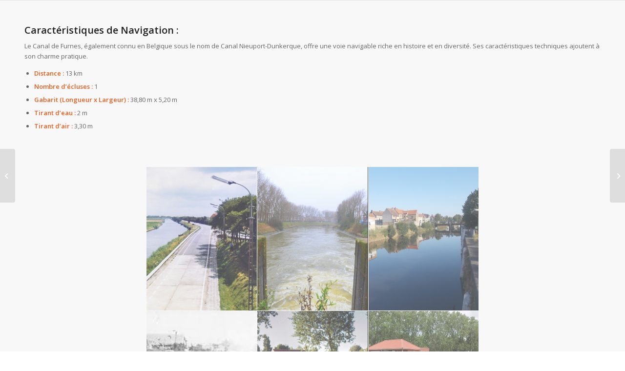

--- FILE ---
content_type: text/html; charset=UTF-8
request_url: http://riverwizz.blog/2024/01/02/canal-de-furnes-une-voie-navigable-entre-patrimoine-et-saveurs/
body_size: 14041
content:
<!DOCTYPE html>
<html lang="en-US" class="html_stretched responsive av-preloader-disabled av-default-lightbox  html_header_top html_logo_left html_main_nav_header html_menu_right html_custom html_header_sticky html_header_shrinking_disabled html_header_transparency html_mobile_menu_phone html_header_searchicon html_content_align_center html_header_unstick_top_disabled html_header_stretch_disabled html_av-overlay-side html_av-overlay-side-minimal html_33 html_av-submenu-noclone html_entry_id_4329 av-cookies-no-cookie-consent av-no-preview html_text_menu_active ">
<head>
<meta charset="UTF-8" />
<meta name="robots" content="index, follow" />


<!-- mobile setting -->
<meta name="viewport" content="width=device-width, initial-scale=1">

<!-- Scripts/CSS and wp_head hook -->
<title>Canal de Furnes : Une Voie Navigable Entre Patrimoine et Saveurs &#8211; Riverwizz blog</title>
<meta name='robots' content='max-image-preview:large' />
	<style>img:is([sizes="auto" i], [sizes^="auto," i]) { contain-intrinsic-size: 3000px 1500px }</style>
	<link rel="alternate" type="application/rss+xml" title="Riverwizz blog &raquo; Feed" href="http://riverwizz.blog/feed/" />
<link rel="alternate" type="application/rss+xml" title="Riverwizz blog &raquo; Comments Feed" href="http://riverwizz.blog/comments/feed/" />
<link rel="alternate" type="application/rss+xml" title="Riverwizz blog &raquo; Canal de Furnes : Une Voie Navigable Entre Patrimoine et Saveurs Comments Feed" href="http://riverwizz.blog/2024/01/02/canal-de-furnes-une-voie-navigable-entre-patrimoine-et-saveurs/feed/" />

<!-- google webfont font replacement -->

			<script type='text/javascript'>

				(function() {
					
					/*	check if webfonts are disabled by user setting via cookie - or user must opt in.	*/
					var html = document.getElementsByTagName('html')[0];
					var cookie_check = html.className.indexOf('av-cookies-needs-opt-in') >= 0 || html.className.indexOf('av-cookies-can-opt-out') >= 0;
					var allow_continue = true;
					var silent_accept_cookie = html.className.indexOf('av-cookies-user-silent-accept') >= 0;

					if( cookie_check && ! silent_accept_cookie )
					{
						if( ! document.cookie.match(/aviaCookieConsent/) || html.className.indexOf('av-cookies-session-refused') >= 0 )
						{
							allow_continue = false;
						}
						else
						{
							if( ! document.cookie.match(/aviaPrivacyRefuseCookiesHideBar/) )
							{
								allow_continue = false;
							}
							else if( ! document.cookie.match(/aviaPrivacyEssentialCookiesEnabled/) )
							{
								allow_continue = false;
							}
							else if( document.cookie.match(/aviaPrivacyGoogleWebfontsDisabled/) )
							{
								allow_continue = false;
							}
						}
					}
					
					if( allow_continue )
					{
						var f = document.createElement('link');
					
						f.type 	= 'text/css';
						f.rel 	= 'stylesheet';
						f.href 	= '//fonts.googleapis.com/css?family=Open+Sans:400,600';
						f.id 	= 'avia-google-webfont';

						document.getElementsByTagName('head')[0].appendChild(f);
					}
				})();
			
			</script>
			<script type="text/javascript">
/* <![CDATA[ */
window._wpemojiSettings = {"baseUrl":"https:\/\/s.w.org\/images\/core\/emoji\/16.0.1\/72x72\/","ext":".png","svgUrl":"https:\/\/s.w.org\/images\/core\/emoji\/16.0.1\/svg\/","svgExt":".svg","source":{"concatemoji":"http:\/\/riverwizz.blog\/wp-includes\/js\/wp-emoji-release.min.js?ver=6.8.3"}};
/*! This file is auto-generated */
!function(s,n){var o,i,e;function c(e){try{var t={supportTests:e,timestamp:(new Date).valueOf()};sessionStorage.setItem(o,JSON.stringify(t))}catch(e){}}function p(e,t,n){e.clearRect(0,0,e.canvas.width,e.canvas.height),e.fillText(t,0,0);var t=new Uint32Array(e.getImageData(0,0,e.canvas.width,e.canvas.height).data),a=(e.clearRect(0,0,e.canvas.width,e.canvas.height),e.fillText(n,0,0),new Uint32Array(e.getImageData(0,0,e.canvas.width,e.canvas.height).data));return t.every(function(e,t){return e===a[t]})}function u(e,t){e.clearRect(0,0,e.canvas.width,e.canvas.height),e.fillText(t,0,0);for(var n=e.getImageData(16,16,1,1),a=0;a<n.data.length;a++)if(0!==n.data[a])return!1;return!0}function f(e,t,n,a){switch(t){case"flag":return n(e,"\ud83c\udff3\ufe0f\u200d\u26a7\ufe0f","\ud83c\udff3\ufe0f\u200b\u26a7\ufe0f")?!1:!n(e,"\ud83c\udde8\ud83c\uddf6","\ud83c\udde8\u200b\ud83c\uddf6")&&!n(e,"\ud83c\udff4\udb40\udc67\udb40\udc62\udb40\udc65\udb40\udc6e\udb40\udc67\udb40\udc7f","\ud83c\udff4\u200b\udb40\udc67\u200b\udb40\udc62\u200b\udb40\udc65\u200b\udb40\udc6e\u200b\udb40\udc67\u200b\udb40\udc7f");case"emoji":return!a(e,"\ud83e\udedf")}return!1}function g(e,t,n,a){var r="undefined"!=typeof WorkerGlobalScope&&self instanceof WorkerGlobalScope?new OffscreenCanvas(300,150):s.createElement("canvas"),o=r.getContext("2d",{willReadFrequently:!0}),i=(o.textBaseline="top",o.font="600 32px Arial",{});return e.forEach(function(e){i[e]=t(o,e,n,a)}),i}function t(e){var t=s.createElement("script");t.src=e,t.defer=!0,s.head.appendChild(t)}"undefined"!=typeof Promise&&(o="wpEmojiSettingsSupports",i=["flag","emoji"],n.supports={everything:!0,everythingExceptFlag:!0},e=new Promise(function(e){s.addEventListener("DOMContentLoaded",e,{once:!0})}),new Promise(function(t){var n=function(){try{var e=JSON.parse(sessionStorage.getItem(o));if("object"==typeof e&&"number"==typeof e.timestamp&&(new Date).valueOf()<e.timestamp+604800&&"object"==typeof e.supportTests)return e.supportTests}catch(e){}return null}();if(!n){if("undefined"!=typeof Worker&&"undefined"!=typeof OffscreenCanvas&&"undefined"!=typeof URL&&URL.createObjectURL&&"undefined"!=typeof Blob)try{var e="postMessage("+g.toString()+"("+[JSON.stringify(i),f.toString(),p.toString(),u.toString()].join(",")+"));",a=new Blob([e],{type:"text/javascript"}),r=new Worker(URL.createObjectURL(a),{name:"wpTestEmojiSupports"});return void(r.onmessage=function(e){c(n=e.data),r.terminate(),t(n)})}catch(e){}c(n=g(i,f,p,u))}t(n)}).then(function(e){for(var t in e)n.supports[t]=e[t],n.supports.everything=n.supports.everything&&n.supports[t],"flag"!==t&&(n.supports.everythingExceptFlag=n.supports.everythingExceptFlag&&n.supports[t]);n.supports.everythingExceptFlag=n.supports.everythingExceptFlag&&!n.supports.flag,n.DOMReady=!1,n.readyCallback=function(){n.DOMReady=!0}}).then(function(){return e}).then(function(){var e;n.supports.everything||(n.readyCallback(),(e=n.source||{}).concatemoji?t(e.concatemoji):e.wpemoji&&e.twemoji&&(t(e.twemoji),t(e.wpemoji)))}))}((window,document),window._wpemojiSettings);
/* ]]> */
</script>
<link rel='stylesheet' id='purethemes-shortcodes-css' href='http://riverwizz.blog/wp-content/plugins/purethemes-shortcodes/css/shortcodes.css?ver=6.8.3' type='text/css' media='all' />
<link rel='stylesheet' id='wfsi-socialicons-css' href='http://riverwizz.blog/wp-content/plugins/web-font-social-icons/css/icons.css?ver=6.8.3' type='text/css' media='all' />
<style id='wfsi-socialicons-inline-css' type='text/css'>

                    a.ptwsi-social-icon,
                    a.ptwsi-social-icon:visited,
                    .ptwsi_social-icons li a:visited,
                    .ptwsi_social-icons li a {
                            color: #A0A0A0;
                            background:  #F2F2F2;
                    }
</style>
<style id='wp-emoji-styles-inline-css' type='text/css'>

	img.wp-smiley, img.emoji {
		display: inline !important;
		border: none !important;
		box-shadow: none !important;
		height: 1em !important;
		width: 1em !important;
		margin: 0 0.07em !important;
		vertical-align: -0.1em !important;
		background: none !important;
		padding: 0 !important;
	}
</style>
<link rel='stylesheet' id='wp-block-library-css' href='http://riverwizz.blog/wp-includes/css/dist/block-library/style.min.css?ver=6.8.3' type='text/css' media='all' />
<style id='classic-theme-styles-inline-css' type='text/css'>
/*! This file is auto-generated */
.wp-block-button__link{color:#fff;background-color:#32373c;border-radius:9999px;box-shadow:none;text-decoration:none;padding:calc(.667em + 2px) calc(1.333em + 2px);font-size:1.125em}.wp-block-file__button{background:#32373c;color:#fff;text-decoration:none}
</style>
<link rel='stylesheet' id='wp-post-series-css' href='http://riverwizz.blog/wp-content/plugins/wp-post-series/build/post-series.css?ver=1619434168' type='text/css' media='all' />
<style id='global-styles-inline-css' type='text/css'>
:root{--wp--preset--aspect-ratio--square: 1;--wp--preset--aspect-ratio--4-3: 4/3;--wp--preset--aspect-ratio--3-4: 3/4;--wp--preset--aspect-ratio--3-2: 3/2;--wp--preset--aspect-ratio--2-3: 2/3;--wp--preset--aspect-ratio--16-9: 16/9;--wp--preset--aspect-ratio--9-16: 9/16;--wp--preset--color--black: #000000;--wp--preset--color--cyan-bluish-gray: #abb8c3;--wp--preset--color--white: #ffffff;--wp--preset--color--pale-pink: #f78da7;--wp--preset--color--vivid-red: #cf2e2e;--wp--preset--color--luminous-vivid-orange: #ff6900;--wp--preset--color--luminous-vivid-amber: #fcb900;--wp--preset--color--light-green-cyan: #7bdcb5;--wp--preset--color--vivid-green-cyan: #00d084;--wp--preset--color--pale-cyan-blue: #8ed1fc;--wp--preset--color--vivid-cyan-blue: #0693e3;--wp--preset--color--vivid-purple: #9b51e0;--wp--preset--gradient--vivid-cyan-blue-to-vivid-purple: linear-gradient(135deg,rgba(6,147,227,1) 0%,rgb(155,81,224) 100%);--wp--preset--gradient--light-green-cyan-to-vivid-green-cyan: linear-gradient(135deg,rgb(122,220,180) 0%,rgb(0,208,130) 100%);--wp--preset--gradient--luminous-vivid-amber-to-luminous-vivid-orange: linear-gradient(135deg,rgba(252,185,0,1) 0%,rgba(255,105,0,1) 100%);--wp--preset--gradient--luminous-vivid-orange-to-vivid-red: linear-gradient(135deg,rgba(255,105,0,1) 0%,rgb(207,46,46) 100%);--wp--preset--gradient--very-light-gray-to-cyan-bluish-gray: linear-gradient(135deg,rgb(238,238,238) 0%,rgb(169,184,195) 100%);--wp--preset--gradient--cool-to-warm-spectrum: linear-gradient(135deg,rgb(74,234,220) 0%,rgb(151,120,209) 20%,rgb(207,42,186) 40%,rgb(238,44,130) 60%,rgb(251,105,98) 80%,rgb(254,248,76) 100%);--wp--preset--gradient--blush-light-purple: linear-gradient(135deg,rgb(255,206,236) 0%,rgb(152,150,240) 100%);--wp--preset--gradient--blush-bordeaux: linear-gradient(135deg,rgb(254,205,165) 0%,rgb(254,45,45) 50%,rgb(107,0,62) 100%);--wp--preset--gradient--luminous-dusk: linear-gradient(135deg,rgb(255,203,112) 0%,rgb(199,81,192) 50%,rgb(65,88,208) 100%);--wp--preset--gradient--pale-ocean: linear-gradient(135deg,rgb(255,245,203) 0%,rgb(182,227,212) 50%,rgb(51,167,181) 100%);--wp--preset--gradient--electric-grass: linear-gradient(135deg,rgb(202,248,128) 0%,rgb(113,206,126) 100%);--wp--preset--gradient--midnight: linear-gradient(135deg,rgb(2,3,129) 0%,rgb(40,116,252) 100%);--wp--preset--font-size--small: 13px;--wp--preset--font-size--medium: 20px;--wp--preset--font-size--large: 36px;--wp--preset--font-size--x-large: 42px;--wp--preset--spacing--20: 0.44rem;--wp--preset--spacing--30: 0.67rem;--wp--preset--spacing--40: 1rem;--wp--preset--spacing--50: 1.5rem;--wp--preset--spacing--60: 2.25rem;--wp--preset--spacing--70: 3.38rem;--wp--preset--spacing--80: 5.06rem;--wp--preset--shadow--natural: 6px 6px 9px rgba(0, 0, 0, 0.2);--wp--preset--shadow--deep: 12px 12px 50px rgba(0, 0, 0, 0.4);--wp--preset--shadow--sharp: 6px 6px 0px rgba(0, 0, 0, 0.2);--wp--preset--shadow--outlined: 6px 6px 0px -3px rgba(255, 255, 255, 1), 6px 6px rgba(0, 0, 0, 1);--wp--preset--shadow--crisp: 6px 6px 0px rgba(0, 0, 0, 1);}:where(.is-layout-flex){gap: 0.5em;}:where(.is-layout-grid){gap: 0.5em;}body .is-layout-flex{display: flex;}.is-layout-flex{flex-wrap: wrap;align-items: center;}.is-layout-flex > :is(*, div){margin: 0;}body .is-layout-grid{display: grid;}.is-layout-grid > :is(*, div){margin: 0;}:where(.wp-block-columns.is-layout-flex){gap: 2em;}:where(.wp-block-columns.is-layout-grid){gap: 2em;}:where(.wp-block-post-template.is-layout-flex){gap: 1.25em;}:where(.wp-block-post-template.is-layout-grid){gap: 1.25em;}.has-black-color{color: var(--wp--preset--color--black) !important;}.has-cyan-bluish-gray-color{color: var(--wp--preset--color--cyan-bluish-gray) !important;}.has-white-color{color: var(--wp--preset--color--white) !important;}.has-pale-pink-color{color: var(--wp--preset--color--pale-pink) !important;}.has-vivid-red-color{color: var(--wp--preset--color--vivid-red) !important;}.has-luminous-vivid-orange-color{color: var(--wp--preset--color--luminous-vivid-orange) !important;}.has-luminous-vivid-amber-color{color: var(--wp--preset--color--luminous-vivid-amber) !important;}.has-light-green-cyan-color{color: var(--wp--preset--color--light-green-cyan) !important;}.has-vivid-green-cyan-color{color: var(--wp--preset--color--vivid-green-cyan) !important;}.has-pale-cyan-blue-color{color: var(--wp--preset--color--pale-cyan-blue) !important;}.has-vivid-cyan-blue-color{color: var(--wp--preset--color--vivid-cyan-blue) !important;}.has-vivid-purple-color{color: var(--wp--preset--color--vivid-purple) !important;}.has-black-background-color{background-color: var(--wp--preset--color--black) !important;}.has-cyan-bluish-gray-background-color{background-color: var(--wp--preset--color--cyan-bluish-gray) !important;}.has-white-background-color{background-color: var(--wp--preset--color--white) !important;}.has-pale-pink-background-color{background-color: var(--wp--preset--color--pale-pink) !important;}.has-vivid-red-background-color{background-color: var(--wp--preset--color--vivid-red) !important;}.has-luminous-vivid-orange-background-color{background-color: var(--wp--preset--color--luminous-vivid-orange) !important;}.has-luminous-vivid-amber-background-color{background-color: var(--wp--preset--color--luminous-vivid-amber) !important;}.has-light-green-cyan-background-color{background-color: var(--wp--preset--color--light-green-cyan) !important;}.has-vivid-green-cyan-background-color{background-color: var(--wp--preset--color--vivid-green-cyan) !important;}.has-pale-cyan-blue-background-color{background-color: var(--wp--preset--color--pale-cyan-blue) !important;}.has-vivid-cyan-blue-background-color{background-color: var(--wp--preset--color--vivid-cyan-blue) !important;}.has-vivid-purple-background-color{background-color: var(--wp--preset--color--vivid-purple) !important;}.has-black-border-color{border-color: var(--wp--preset--color--black) !important;}.has-cyan-bluish-gray-border-color{border-color: var(--wp--preset--color--cyan-bluish-gray) !important;}.has-white-border-color{border-color: var(--wp--preset--color--white) !important;}.has-pale-pink-border-color{border-color: var(--wp--preset--color--pale-pink) !important;}.has-vivid-red-border-color{border-color: var(--wp--preset--color--vivid-red) !important;}.has-luminous-vivid-orange-border-color{border-color: var(--wp--preset--color--luminous-vivid-orange) !important;}.has-luminous-vivid-amber-border-color{border-color: var(--wp--preset--color--luminous-vivid-amber) !important;}.has-light-green-cyan-border-color{border-color: var(--wp--preset--color--light-green-cyan) !important;}.has-vivid-green-cyan-border-color{border-color: var(--wp--preset--color--vivid-green-cyan) !important;}.has-pale-cyan-blue-border-color{border-color: var(--wp--preset--color--pale-cyan-blue) !important;}.has-vivid-cyan-blue-border-color{border-color: var(--wp--preset--color--vivid-cyan-blue) !important;}.has-vivid-purple-border-color{border-color: var(--wp--preset--color--vivid-purple) !important;}.has-vivid-cyan-blue-to-vivid-purple-gradient-background{background: var(--wp--preset--gradient--vivid-cyan-blue-to-vivid-purple) !important;}.has-light-green-cyan-to-vivid-green-cyan-gradient-background{background: var(--wp--preset--gradient--light-green-cyan-to-vivid-green-cyan) !important;}.has-luminous-vivid-amber-to-luminous-vivid-orange-gradient-background{background: var(--wp--preset--gradient--luminous-vivid-amber-to-luminous-vivid-orange) !important;}.has-luminous-vivid-orange-to-vivid-red-gradient-background{background: var(--wp--preset--gradient--luminous-vivid-orange-to-vivid-red) !important;}.has-very-light-gray-to-cyan-bluish-gray-gradient-background{background: var(--wp--preset--gradient--very-light-gray-to-cyan-bluish-gray) !important;}.has-cool-to-warm-spectrum-gradient-background{background: var(--wp--preset--gradient--cool-to-warm-spectrum) !important;}.has-blush-light-purple-gradient-background{background: var(--wp--preset--gradient--blush-light-purple) !important;}.has-blush-bordeaux-gradient-background{background: var(--wp--preset--gradient--blush-bordeaux) !important;}.has-luminous-dusk-gradient-background{background: var(--wp--preset--gradient--luminous-dusk) !important;}.has-pale-ocean-gradient-background{background: var(--wp--preset--gradient--pale-ocean) !important;}.has-electric-grass-gradient-background{background: var(--wp--preset--gradient--electric-grass) !important;}.has-midnight-gradient-background{background: var(--wp--preset--gradient--midnight) !important;}.has-small-font-size{font-size: var(--wp--preset--font-size--small) !important;}.has-medium-font-size{font-size: var(--wp--preset--font-size--medium) !important;}.has-large-font-size{font-size: var(--wp--preset--font-size--large) !important;}.has-x-large-font-size{font-size: var(--wp--preset--font-size--x-large) !important;}
:where(.wp-block-post-template.is-layout-flex){gap: 1.25em;}:where(.wp-block-post-template.is-layout-grid){gap: 1.25em;}
:where(.wp-block-columns.is-layout-flex){gap: 2em;}:where(.wp-block-columns.is-layout-grid){gap: 2em;}
:root :where(.wp-block-pullquote){font-size: 1.5em;line-height: 1.6;}
</style>
<link rel='stylesheet' id='contact-form-7-css' href='http://riverwizz.blog/wp-content/plugins/contact-form-7/includes/css/styles.css?ver=5.5.3' type='text/css' media='all' />
<link rel='stylesheet' id='font-awesome-css' href='http://riverwizz.blog/wp-content/plugins/silicon-counters/framework/assets/font-awesome/css/font-awesome.min.css?ver=1.0' type='text/css' media='all' />
<link rel='stylesheet' id='travellerpress-plugin-styles-css' href='http://riverwizz.blog/wp-content/plugins/travellerpress/public/assets/css/public.css?ver=1.0.0' type='text/css' media='all' />
<style id='travellerpress-plugin-styles-inline-css' type='text/css'>

               .custom_map, body #map-container #map_elements, body #map-container #map { height: 500px; }
</style>
<link rel='stylesheet' id='mediaelement-css' href='http://riverwizz.blog/wp-includes/js/mediaelement/mediaelementplayer-legacy.min.css?ver=4.2.17' type='text/css' media='all' />
<link rel='stylesheet' id='wp-mediaelement-css' href='http://riverwizz.blog/wp-includes/js/mediaelement/wp-mediaelement.min.css?ver=6.8.3' type='text/css' media='all' />
<link rel='stylesheet' id='wp-pagenavi-css' href='http://riverwizz.blog/wp-content/plugins/wp-pagenavi/pagenavi-css.css?ver=2.70' type='text/css' media='all' />
<link rel='stylesheet' id='avia-merged-styles-css' href='http://riverwizz.blog/wp-content/uploads/dynamic_avia/avia-merged-styles-fca6007406c06f1839ab50b658c555ee---647f4adc9f949.css' type='text/css' media='all' />
<script type="text/javascript" src="http://riverwizz.blog/wp-includes/js/jquery/jquery.min.js?ver=3.7.1" id="jquery-core-js"></script>
<script type="text/javascript" src="http://riverwizz.blog/wp-includes/js/jquery/jquery-migrate.min.js?ver=3.4.1" id="jquery-migrate-js"></script>
<script type="text/javascript" id="travellerpress-plugin-script-js-extra">
/* <![CDATA[ */
var travellerpress_general_settings = {"scale":"1.1","group_text":"Post Series:","infobox_width":"300","wpv_url":"http:\/\/riverwizz.blog\/wp-content\/plugins\/travellerpress\/public\/assets","clusters_status":"","max_cluster_zoom":"19","min_cluster_size":"2"};
/* ]]> */
</script>
<script type="text/javascript" src="http://riverwizz.blog/wp-content/plugins/travellerpress/public/assets/js/public.js?ver=1.0.0" id="travellerpress-plugin-script-js"></script>
<link rel="https://api.w.org/" href="http://riverwizz.blog/wp-json/" /><link rel="alternate" title="JSON" type="application/json" href="http://riverwizz.blog/wp-json/wp/v2/posts/4329" /><link rel="EditURI" type="application/rsd+xml" title="RSD" href="http://riverwizz.blog/xmlrpc.php?rsd" />
<meta name="generator" content="WordPress 6.8.3" />
<link rel="canonical" href="http://riverwizz.blog/2024/01/02/canal-de-furnes-une-voie-navigable-entre-patrimoine-et-saveurs/" />
<link rel='shortlink' href='http://riverwizz.blog/?p=4329' />
<link rel="alternate" title="oEmbed (JSON)" type="application/json+oembed" href="http://riverwizz.blog/wp-json/oembed/1.0/embed?url=http%3A%2F%2Friverwizz.blog%2F2024%2F01%2F02%2Fcanal-de-furnes-une-voie-navigable-entre-patrimoine-et-saveurs%2F" />
<link rel="alternate" title="oEmbed (XML)" type="text/xml+oembed" href="http://riverwizz.blog/wp-json/oembed/1.0/embed?url=http%3A%2F%2Friverwizz.blog%2F2024%2F01%2F02%2Fcanal-de-furnes-une-voie-navigable-entre-patrimoine-et-saveurs%2F&#038;format=xml" />
<link rel="profile" href="http://gmpg.org/xfn/11" />
<link rel="alternate" type="application/rss+xml" title="Riverwizz blog RSS2 Feed" href="http://riverwizz.blog/feed/" />
<link rel="pingback" href="http://riverwizz.blog/xmlrpc.php" />

<style type='text/css' media='screen'>
 #top #header_main > .container, #top #header_main > .container .main_menu  .av-main-nav > li > a, #top #header_main #menu-item-shop .cart_dropdown_link{ height:45px; line-height: 45px; }
 .html_top_nav_header .av-logo-container{ height:45px;  }
 .html_header_top.html_header_sticky #top #wrap_all #main{ padding-top:45px; } 
</style>
<!--[if lt IE 9]><script src="http://riverwizz.blog/wp-content/themes/enfold/js/html5shiv.js"></script><![endif]-->
<link rel="icon" href="http://riverwizz.blog/wp-content/uploads/2021/04/logo-riverWIZZ-appli-100x100-1.png" type="image/png">

<!-- To speed up the rendering and to display the site as fast as possible to the user we include some styles and scripts for above the fold content inline -->
<script type="text/javascript">'use strict';var avia_is_mobile=!1;if(/Android|webOS|iPhone|iPad|iPod|BlackBerry|IEMobile|Opera Mini/i.test(navigator.userAgent)&&'ontouchstart' in document.documentElement){avia_is_mobile=!0;document.documentElement.className+=' avia_mobile '}
else{document.documentElement.className+=' avia_desktop '};document.documentElement.className+=' js_active ';(function(){var e=['-webkit-','-moz-','-ms-',''],n='';for(var t in e){if(e[t]+'transform' in document.documentElement.style){document.documentElement.className+=' avia_transform ';n=e[t]+'transform'};if(e[t]+'perspective' in document.documentElement.style)document.documentElement.className+=' avia_transform3d '};if(typeof document.getElementsByClassName=='function'&&typeof document.documentElement.getBoundingClientRect=='function'&&avia_is_mobile==!1){if(n&&window.innerHeight>0){setTimeout(function(){var e=0,o={},a=0,t=document.getElementsByClassName('av-parallax'),i=window.pageYOffset||document.documentElement.scrollTop;for(e=0;e<t.length;e++){t[e].style.top='0px';o=t[e].getBoundingClientRect();a=Math.ceil((window.innerHeight+i-o.top)*0.3);t[e].style[n]='translate(0px, '+a+'px)';t[e].style.top='auto';t[e].className+=' enabled-parallax '}},50)}}})();</script><link rel="icon" href="http://riverwizz.blog/wp-content/uploads/2021/04/cropped-picto-50x50-1-1-32x32.png" sizes="32x32" />
<link rel="icon" href="http://riverwizz.blog/wp-content/uploads/2021/04/cropped-picto-50x50-1-1-192x192.png" sizes="192x192" />
<link rel="apple-touch-icon" href="http://riverwizz.blog/wp-content/uploads/2021/04/cropped-picto-50x50-1-1-180x180.png" />
<meta name="msapplication-TileImage" content="http://riverwizz.blog/wp-content/uploads/2021/04/cropped-picto-50x50-1-1-270x270.png" />
<style type='text/css'>
@font-face {font-family: 'entypo-fontello'; font-weight: normal; font-style: normal; font-display: auto;
src: url('http://riverwizz.blog/wp-content/themes/enfold/config-templatebuilder/avia-template-builder/assets/fonts/entypo-fontello.woff2') format('woff2'),
url('http://riverwizz.blog/wp-content/themes/enfold/config-templatebuilder/avia-template-builder/assets/fonts/entypo-fontello.woff') format('woff'),
url('http://riverwizz.blog/wp-content/themes/enfold/config-templatebuilder/avia-template-builder/assets/fonts/entypo-fontello.ttf') format('truetype'), 
url('http://riverwizz.blog/wp-content/themes/enfold/config-templatebuilder/avia-template-builder/assets/fonts/entypo-fontello.svg#entypo-fontello') format('svg'),
url('http://riverwizz.blog/wp-content/themes/enfold/config-templatebuilder/avia-template-builder/assets/fonts/entypo-fontello.eot'),
url('http://riverwizz.blog/wp-content/themes/enfold/config-templatebuilder/avia-template-builder/assets/fonts/entypo-fontello.eot?#iefix') format('embedded-opentype');
} #top .avia-font-entypo-fontello, body .avia-font-entypo-fontello, html body [data-av_iconfont='entypo-fontello']:before{ font-family: 'entypo-fontello'; }
</style>

<!--
Debugging Info for Theme support: 

Theme: Enfold
Version: 4.8.2
Installed: enfold
AviaFramework Version: 5.0
AviaBuilder Version: 4.8
aviaElementManager Version: 1.0.1
ML:512-PU:55-PLA:11
WP:6.8.3
Compress: CSS:all theme files - JS:all theme files
Updates: disabled
PLAu:11
-->
    <style>
    .toolbar {
        width: 25%;
        transition:all 0.5s;
        border-radius: 80px;
        overflow: hidden;
        box-shadow: 0 0 5px #333;
        margin: 0 0 5px 5px;
        opacity: 0;
    }
    </style>

    <script>
    jQuery(function() {
        if (document.referrer != "") {
            jQuery(".toolbar").css('opacity', '1');
        } else {
            jQuery(".toolbar").css('display', 'none');
        }
    });
    </script>


</head>




<body id="top" class="wp-singular post-template-default single single-post postid-4329 single-format-standard wp-theme-enfold  rtl_columns stretched open_sans no_sidebar_border avia-responsive-images-support">

	
	<div id='wrap_all'>

			
	<div id='main' class='all_colors' data-scroll-offset='45'>

	<div   class='main_color container_wrap_first container_wrap fullsize' style=' '  ><div class='container' ><main  class='template-page content  av-content-full alpha units'><div class='post-entry post-entry-type-page post-entry-4329'><div class='entry-content-wrapper clearfix'><section class="av_textblock_section " ><div class='avia_textblock  '  ><h3><strong>Caractéristiques de Navigation :</strong></h3>
</div></section>
<section class="av_textblock_section " ><div class='avia_textblock  '  ><p>Le Canal de Furnes, également connu en Belgique sous le nom de Canal Nieuport-Dunkerque, offre une voie navigable riche en histoire et en diversité. Ses caractéristiques techniques ajoutent à son charme pratique.</p>
<ul>
<li><strong>Distance :</strong> 13 km</li>
<li><strong>Nombre d&#8217;écluses :</strong> 1</li>
<li><strong>Gabarit (Longueur x Largeur) :</strong> 38,80 m x 5,20 m</li>
<li><strong>Tirant d&#8217;eau :</strong> 2 m</li>
<li><strong>Tirant d&#8217;air :</strong> 3,30 m</li>
</ul>
</div></section>
<div class="flex_column av_one_fifth  flex_column_div av-zero-column-padding first  avia-builder-el-2  el_after_av_textblock  el_before_av_three_fifth  column-top-margin" style='border-radius:0px; '></div>
<div class="flex_column av_three_fifth  flex_column_div av-zero-column-padding   avia-builder-el-3  el_after_av_one_fifth  el_before_av_one_fifth  column-top-margin" style='border-radius:0px; '><div id='av-masonry-1' class='av-masonry  noHover av-fixed-size av-1px-gap av-hover-overlay-active av-masonry-animation-active av-masonry-col-flexible av-caption-always av-caption-style- av-masonry-gallery   av-orientation-portrait   av-medium-columns-overwrite av-medium-columns-2 av-small-columns-overwrite av-small-columns-2 av-mini-columns-overwrite av-mini-columns-2'  ><div class='av-masonry-container isotope av-js-disabled ' ><div class='av-masonry-entry isotope-item av-masonry-item-no-image '></div><a href="http://riverwizz.blog/wp-content/uploads/2024/01/6291275122_9943c1e3e7_b.jpg" href="1024" href="709" href="" href="http://riverwizz.blog/wp-content/uploads/2024/01/6291275122_9943c1e3e7_b.jpg 1024w, http://riverwizz.blog/wp-content/uploads/2024/01/6291275122_9943c1e3e7_b-300x208.jpg 300w, http://riverwizz.blog/wp-content/uploads/2024/01/6291275122_9943c1e3e7_b-768x532.jpg 768w, http://riverwizz.blog/wp-content/uploads/2024/01/6291275122_9943c1e3e7_b-705x488.jpg 705w" href="(max-width: 1024px) 100vw, 1024px"  aria-label="image 6291275122_9943c1e3e7_b"  id='av-masonry-1-item-4330' data-av-masonry-item='4330' class='av-masonry-entry isotope-item post-4330 attachment type-attachment status-inherit hentry  av-masonry-item-with-image' title="" alt=""  ><div class='av-inner-masonry-sizer'></div><figure class='av-inner-masonry main_color'><div class="av-masonry-outerimage-container"><div class="av-masonry-image-container" style="background-image: url(http://riverwizz.blog/wp-content/uploads/2024/01/6291275122_9943c1e3e7_b-705x488.jpg);" title="6291275122_9943c1e3e7_b" ></div></div></figure></a><!--end av-masonry entry--><a href="http://riverwizz.blog/wp-content/uploads/2024/01/ob_88d243_01-balade-2.jpg" href="1024" href="678" href="" href="http://riverwizz.blog/wp-content/uploads/2024/01/ob_88d243_01-balade-2.jpg 1024w, http://riverwizz.blog/wp-content/uploads/2024/01/ob_88d243_01-balade-2-300x200.jpg 300w, http://riverwizz.blog/wp-content/uploads/2024/01/ob_88d243_01-balade-2-768x509.jpg 768w, http://riverwizz.blog/wp-content/uploads/2024/01/ob_88d243_01-balade-2-705x467.jpg 705w" href="(max-width: 1024px) 100vw, 1024px"  aria-label="image ob_88d243_01-balade-2"  id='av-masonry-1-item-4331' data-av-masonry-item='4331' class='av-masonry-entry isotope-item post-4331 attachment type-attachment status-inherit hentry  av-masonry-item-with-image' title="" alt=""  ><div class='av-inner-masonry-sizer'></div><figure class='av-inner-masonry main_color'><div class="av-masonry-outerimage-container"><div class="av-masonry-image-container" style="background-image: url(http://riverwizz.blog/wp-content/uploads/2024/01/ob_88d243_01-balade-2-705x467.jpg);" title="ob_88d243_01-balade-2" ></div></div></figure></a><!--end av-masonry entry--><a href="http://riverwizz.blog/wp-content/uploads/2024/01/1symnV_SV9WQWFZeXXhBFb4aHC4-1030x773.jpg" href="1030" href="773" href="1" href="http://riverwizz.blog/wp-content/uploads/2024/01/1symnV_SV9WQWFZeXXhBFb4aHC4-1030x773.jpg 1030w, http://riverwizz.blog/wp-content/uploads/2024/01/1symnV_SV9WQWFZeXXhBFb4aHC4-300x225.jpg 300w, http://riverwizz.blog/wp-content/uploads/2024/01/1symnV_SV9WQWFZeXXhBFb4aHC4-768x576.jpg 768w, http://riverwizz.blog/wp-content/uploads/2024/01/1symnV_SV9WQWFZeXXhBFb4aHC4-1536x1152.jpg 1536w, http://riverwizz.blog/wp-content/uploads/2024/01/1symnV_SV9WQWFZeXXhBFb4aHC4-2048x1536.jpg 2048w, http://riverwizz.blog/wp-content/uploads/2024/01/1symnV_SV9WQWFZeXXhBFb4aHC4-1500x1125.jpg 1500w, http://riverwizz.blog/wp-content/uploads/2024/01/1symnV_SV9WQWFZeXXhBFb4aHC4-705x529.jpg 705w" href="(max-width: 1030px) 100vw, 1030px"  aria-label="image 1symnV_SV9WQWFZeXXhBFb4aHC4"  id='av-masonry-1-item-4332' data-av-masonry-item='4332' class='av-masonry-entry isotope-item post-4332 attachment type-attachment status-inherit hentry  av-masonry-item-with-image' title="" alt=""  ><div class='av-inner-masonry-sizer'></div><figure class='av-inner-masonry main_color'><div class="av-masonry-outerimage-container"><div class="av-masonry-image-container" style="background-image: url(http://riverwizz.blog/wp-content/uploads/2024/01/1symnV_SV9WQWFZeXXhBFb4aHC4-705x529.jpg);" title="1symnV_SV9WQWFZeXXhBFb4aHC4" ></div></div></figure></a><!--end av-masonry entry--><a href="http://riverwizz.blog/wp-content/uploads/2024/01/telechargement.jpg" href="281" href="179" href="" href="" href=""  aria-label="image téléchargement"  id='av-masonry-1-item-4333' data-av-masonry-item='4333' class='av-masonry-entry isotope-item post-4333 attachment type-attachment status-inherit hentry  av-masonry-item-with-image' title="" alt=""  ><div class='av-inner-masonry-sizer'></div><figure class='av-inner-masonry main_color'><div class="av-masonry-outerimage-container"><div class="av-masonry-image-container" style="background-image: url(http://riverwizz.blog/wp-content/uploads/2024/01/telechargement.jpg);" title="téléchargement" ></div></div></figure></a><!--end av-masonry entry--><a href="http://riverwizz.blog/wp-content/uploads/2024/01/1000_F_101500016_NXArVayWE0tFGtgZInYZNu7bJflXxKcB.jpg" href="1000" href="667" href="" href="http://riverwizz.blog/wp-content/uploads/2024/01/1000_F_101500016_NXArVayWE0tFGtgZInYZNu7bJflXxKcB.jpg 1000w, http://riverwizz.blog/wp-content/uploads/2024/01/1000_F_101500016_NXArVayWE0tFGtgZInYZNu7bJflXxKcB-300x200.jpg 300w, http://riverwizz.blog/wp-content/uploads/2024/01/1000_F_101500016_NXArVayWE0tFGtgZInYZNu7bJflXxKcB-768x512.jpg 768w, http://riverwizz.blog/wp-content/uploads/2024/01/1000_F_101500016_NXArVayWE0tFGtgZInYZNu7bJflXxKcB-705x470.jpg 705w" href="(max-width: 1000px) 100vw, 1000px"  aria-label="image 1000_F_101500016_NXArVayWE0tFGtgZInYZNu7bJflXxKcB"  id='av-masonry-1-item-4334' data-av-masonry-item='4334' class='av-masonry-entry isotope-item post-4334 attachment type-attachment status-inherit hentry  av-masonry-item-with-image' title="" alt=""  ><div class='av-inner-masonry-sizer'></div><figure class='av-inner-masonry main_color'><div class="av-masonry-outerimage-container"><div class="av-masonry-image-container" style="background-image: url(http://riverwizz.blog/wp-content/uploads/2024/01/1000_F_101500016_NXArVayWE0tFGtgZInYZNu7bJflXxKcB-705x470.jpg);" title="1000_F_101500016_NXArVayWE0tFGtgZInYZNu7bJflXxKcB" ></div></div></figure></a><!--end av-masonry entry--><a href="http://riverwizz.blog/wp-content/uploads/2024/01/Vanne-de-Furnes_2_Web.jpg" href="711" href="533" href="" href="http://riverwizz.blog/wp-content/uploads/2024/01/Vanne-de-Furnes_2_Web.jpg 711w, http://riverwizz.blog/wp-content/uploads/2024/01/Vanne-de-Furnes_2_Web-300x225.jpg 300w, http://riverwizz.blog/wp-content/uploads/2024/01/Vanne-de-Furnes_2_Web-705x529.jpg 705w" href="(max-width: 711px) 100vw, 711px"  aria-label="image Vanne-de-Furnes_2_Web"  id='av-masonry-1-item-4335' data-av-masonry-item='4335' class='av-masonry-entry isotope-item post-4335 attachment type-attachment status-inherit hentry  av-masonry-item-with-image' title="" alt=""  ><div class='av-inner-masonry-sizer'></div><figure class='av-inner-masonry main_color'><div class="av-masonry-outerimage-container"><div class="av-masonry-image-container" style="background-image: url(http://riverwizz.blog/wp-content/uploads/2024/01/Vanne-de-Furnes_2_Web-705x529.jpg);" title="Vanne-de-Furnes_2_Web" ></div></div></figure></a><!--end av-masonry entry--><a href="http://riverwizz.blog/wp-content/uploads/2024/01/612664395a40232133447d33247d383739313136323532.jpg" href="800" href="600" href="" href="http://riverwizz.blog/wp-content/uploads/2024/01/612664395a40232133447d33247d383739313136323532.jpg 800w, http://riverwizz.blog/wp-content/uploads/2024/01/612664395a40232133447d33247d383739313136323532-300x225.jpg 300w, http://riverwizz.blog/wp-content/uploads/2024/01/612664395a40232133447d33247d383739313136323532-768x576.jpg 768w, http://riverwizz.blog/wp-content/uploads/2024/01/612664395a40232133447d33247d383739313136323532-705x529.jpg 705w" href="(max-width: 800px) 100vw, 800px"  aria-label="image 612664395a40232133447d33247d383739313136323532"  id='av-masonry-1-item-4337' data-av-masonry-item='4337' class='av-masonry-entry isotope-item post-4337 attachment type-attachment status-inherit hentry  av-masonry-item-with-image' title="" alt=""  ><div class='av-inner-masonry-sizer'></div><figure class='av-inner-masonry main_color'><div class="av-masonry-outerimage-container"><div class="av-masonry-image-container" style="background-image: url(http://riverwizz.blog/wp-content/uploads/2024/01/612664395a40232133447d33247d383739313136323532-705x529.jpg);" title="612664395a40232133447d33247d383739313136323532" ></div></div></figure></a><!--end av-masonry entry--><a href="http://riverwizz.blog/wp-content/uploads/2024/01/31102248551.jpg" href="960" href="600" href="" href="http://riverwizz.blog/wp-content/uploads/2024/01/31102248551.jpg 960w, http://riverwizz.blog/wp-content/uploads/2024/01/31102248551-300x188.jpg 300w, http://riverwizz.blog/wp-content/uploads/2024/01/31102248551-768x480.jpg 768w, http://riverwizz.blog/wp-content/uploads/2024/01/31102248551-705x441.jpg 705w" href="(max-width: 960px) 100vw, 960px"  aria-label="image 31102248551"  id='av-masonry-1-item-4338' data-av-masonry-item='4338' class='av-masonry-entry isotope-item post-4338 attachment type-attachment status-inherit hentry  av-masonry-item-with-image' title="" alt=""  ><div class='av-inner-masonry-sizer'></div><figure class='av-inner-masonry main_color'><div class="av-masonry-outerimage-container"><div class="av-masonry-image-container" style="background-image: url(http://riverwizz.blog/wp-content/uploads/2024/01/31102248551-705x441.jpg);" title="31102248551" ></div></div></figure></a><!--end av-masonry entry--></div></div>
<div  style='height:50px' class='hr hr-invisible   avia-builder-el-5  el_after_av_masonry_gallery  avia-builder-el-no-sibling '><span class='hr-inner ' ><span class='hr-inner-style'></span></span></div></div><div class="flex_column av_one_fifth  flex_column_div av-zero-column-padding   avia-builder-el-6  el_after_av_three_fifth  el_before_av_textblock  column-top-margin" style='border-radius:0px; '></div></p>
<section class="av_textblock_section " ><div class='avia_textblock  '  ><h3><strong>De Dunkerque à la Belgique :</strong></h3>
</div></section>
<section class="av_textblock_section " ><div class='avia_textblock  '  ><p>Parcourant 13 km de paysages variés, le Canal de Furnes commence au cœur de Dunkerque, France, et s&#8217;étend jusqu&#8217;à la frontière belge, atteignant la charmante ville de Furnes.</p>
<p>Également baptisé Canal Nieuport-Dunkerque en Belgique, il suit une trajectoire presque parallèle à la côte, facilitant ainsi une liaison maritime importante entre le port français de Dunkerque et la ville côtière belge de Nieuport.</p>
<h3><strong>Histoire et Géographie :</strong></h3>
<p>Le creusement de cette voie navigable aurait débuté au début du XVIIe siècle sous l&#8217;initiative de l&#8217;archiduc Albert d&#8217;Autriche, un nouveau souverain influent de la Flandre.</p>
<p>Le canal prend son départ en France, se liant à d&#8217;autres canaux significatifs comme le canal de Bourbourg et le canal de Bergues. Parcourant 19 kilomètres, il traverse le village d&#8217;Adinkerque avant de pénétrer les terres et de rejoindre la ville historique de Furnes. La fin du canal se situe près de l&#8217;endroit où l&#8217;Yser se jette dans la Mer du Nord, à proximité du canal Plassendale-Nieuport.</p>
<div class="flex-1 overflow-hidden">
<div class="react-scroll-to-bottom--css-bntwe-79elbk h-full">
<div class="react-scroll-to-bottom--css-bntwe-1n7m0yu">
<div class="flex flex-col pb-9 text-sm">
<div class="w-full text-token-text-primary" data-testid="conversation-turn-16">
<div class="px-4 py-2 justify-center text-base md:gap-6 m-auto">
<div class="flex flex-1 text-base mx-auto gap-3 md:px-5 lg:px-1 xl:px-5 md:max-w-3xl lg:max-w-[40rem] xl:max-w-[48rem] group final-completion">
<div class="relative flex w-full flex-col lg:w-[calc(100%-115px)] agent-turn">
<div class="flex-col gap-1 md:gap-3">
<div class="flex flex-grow flex-col max-w-full">
<div class="min-h-[20px] text-message flex flex-col items-start gap-3 whitespace-pre-wrap break-words [.text-message+&amp;]:mt-5 overflow-x-auto" data-message-author-role="assistant" data-message-id="d994c8d4-2f81-42fe-a98e-8adf14b7d5cc">
<div class="markdown prose w-full break-words dark:prose-invert light">
<h3><strong>Région, Villes, et Attractions Culturelles :</strong></h3>
<p>La région traversée par le Canal de Furnes est une mosaïque de paysages, allant des rives dynamiques de Dunkerque aux charmes historiques de Furnes. Des monuments tels que le beffroi de Furnes et des musées comme le Musée de Dunkerque offrent un aperçu captivant de l&#8217;histoire locale.</p>
<h3><strong>Spécialités Artisanales et Culinaires :</strong></h3>
<p>La région regorge de délices gastronomiques. Les villes le long du canal proposent des spécialités culinaires alléchantes, des frites croustillantes de Dunkerque aux chocolats exquis de Furnes. Les influences belges et françaises se mélangent harmonieusement dans la cuisine locale, offrant aux visiteurs une expérience gustative inoubliable.</p>
<p>Le Canal de Furnes, en plus de son rôle pratique dans le transport fluvial, devient ainsi une passerelle entre deux nations, célébrant l&#8217;histoire, la diversité culturelle et les plaisirs de la table.</p>
</div>
</div>
</div>
<div class="mt-1 flex justify-start gap-3 empty:hidden">
<div class="text-gray-400 flex self-end lg:self-center justify-center lg:justify-start mt-0 gap-1 visible">
<div class="flex items-center gap-1.5 text-xs"></div>
</div>
</div>
</div>
<div class="absolute">
<div class="flex w-full gap-2 items-center justify-center"></div>
</div>
</div>
</div>
</div>
</div>
</div>
</div>
</div>
</div>
<div class="w-full pt-2 md:pt-0 dark:border-white/20 md:border-transparent md:dark:border-transparent md:w-[calc(100%-.5rem)]">
<form class="stretch mx-2 flex flex-row gap-3 last:mb-2 md:mx-4 md:last:mb-6 lg:mx-auto lg:max-w-2xl xl:max-w-3xl">
<div class="relative flex h-full flex-1 items-stretch md:flex-col">
<div class="flex w-full items-center"></div>
</div>
</form>
</div>
</div></section>
<div  style='height:50px' class='hr hr-invisible   avia-builder-el-9  el_after_av_textblock  el_before_av_textblock '><span class='hr-inner ' ><span class='hr-inner-style'></span></span></div>
<section class="av_textblock_section " ><div class='avia_textblock  '  ><div id="resultats">
<h3>Service(s) de navigation de la voie navigable</h3>
<ul>
<li><strong>VNF &#8211; Direction territoriale Nord &#8211; Pas-de-Calais</strong><br />
37 rue du Plat<br />
BP 725<br />
59034 &#8211; LILLE cedex<br />
Téléphone : 03 20 15 49 70<br />
<a href="mailto:dt.nordpasdecalais@vnf.fr">dt.nordpasdecalais@vnf.fr</a><br />
<a href="http://www.nordpasdecalais.vnf.fr/" target="_blank" rel="noopener">www.nordpasdecalais.vnf.fr</a></li>
</ul>
</div>
<div class="btn_set"></div>
</div></section>
<div class="flex_column av_one_fifth  flex_column_div av-zero-column-padding first  avia-builder-el-11  el_after_av_textblock  el_before_av_three_fifth  column-top-margin" style='border-radius:0px; '></div>
<div class="flex_column av_three_fifth  flex_column_div av-zero-column-padding   avia-builder-el-12  el_after_av_one_fifth  el_before_av_one_fifth  column-top-margin" style='border-radius:0px; '><div  class='avia-video avia-video-16-9   av-lazyload-immediate  av-lazyload-video-embed  '   data-original_url='https://www.youtube.com/watch?v=Zj8HDAp19qQ' ><script type='text/html' class='av-video-tmpl'><div class='avia-iframe-wrap'><iframe loading="lazy" title="Livre blanc QUALICANES Witboek // 2. Canal de Nieuport-Dunkerque - Kanaal van Nieuwpoort-Duinkerke" width="1500" height="844" src="https://www.youtube.com/embed/Zj8HDAp19qQ?feature=oembed&autoplay=0&loop=0&controls=1&mute=0" frameborder="0" allow="accelerometer; autoplay; clipboard-write; encrypted-media; gyroscope; picture-in-picture; web-share" allowfullscreen></iframe></div></script><div class='av-click-to-play-overlay'><div class="avia_playpause_icon"></div></div></div></div><div class="flex_column av_one_fifth  flex_column_div av-zero-column-padding   avia-builder-el-14  el_after_av_three_fifth  el_before_av_hr  column-top-margin" style='border-radius:0px; '></div></p>
<div  style='height:50px' class='hr hr-invisible   avia-builder-el-15  el_after_av_one_fifth  el_before_av_social_share '><span class='hr-inner ' ><span class='hr-inner-style'></span></span></div>
<div  class='av-social-sharing-box  avia-builder-el-16  el_after_av_hr  el_before_av_button  '><div class='av-share-box'><ul class='av-share-box-list noLightbox'><li class='av-share-link av-social-link-facebook' ><a target="_blank" aria-label="Share on Facebook" href='https://www.facebook.com/sharer.php?u=http://riverwizz.blog/2024/01/02/canal-de-furnes-une-voie-navigable-entre-patrimoine-et-saveurs/&#038;t=Canal%20de%20Furnes%20%3A%20Une%20Voie%20Navigable%20Entre%20Patrimoine%20et%20Saveurs' aria-hidden='false' data-av_icon='' data-av_iconfont='entypo-fontello' title='' data-avia-related-tooltip='Share on Facebook' rel="noopener"><span class='avia_hidden_link_text'>Share on Facebook</span></a></li><li class='av-share-link av-social-link-twitter' ><a target="_blank" aria-label="Share on Twitter" href='https://twitter.com/share?text=Canal%20de%20Furnes%20%3A%20Une%20Voie%20Navigable%20Entre%20Patrimoine%20et%20Saveurs&#038;url=http://riverwizz.blog/?p=4329' aria-hidden='false' data-av_icon='' data-av_iconfont='entypo-fontello' title='' data-avia-related-tooltip='Share on Twitter' rel="noopener"><span class='avia_hidden_link_text'>Share on Twitter</span></a></li><li class='av-share-link av-social-link-whatsapp' ><a target="_blank" aria-label="Share on WhatsApp" href='https://api.whatsapp.com/send?text=http://riverwizz.blog/2024/01/02/canal-de-furnes-une-voie-navigable-entre-patrimoine-et-saveurs/' aria-hidden='false' data-av_icon='' data-av_iconfont='entypo-fontello' title='' data-avia-related-tooltip='Share on WhatsApp' rel="noopener"><span class='avia_hidden_link_text'>Share on WhatsApp</span></a></li><li class='av-share-link av-social-link-pinterest' ><a target="_blank" aria-label="Share on Pinterest" href='https://pinterest.com/pin/create/button/?url=http%3A%2F%2Friverwizz.blog%2F2024%2F01%2F02%2Fcanal-de-furnes-une-voie-navigable-entre-patrimoine-et-saveurs%2F&#038;description=Canal%20de%20Furnes%20%3A%20Une%20Voie%20Navigable%20Entre%20Patrimoine%20et%20Saveurs&#038;media=http%3A%2F%2Friverwizz.blog%2Fwp-content%2Fuploads%2F2024%2F01%2F1200px-Het_Nieuwpoort-Duinkerkekanaal_aan_de_Belgisch-Franse_grens_01-705x529.jpg' aria-hidden='false' data-av_icon='' data-av_iconfont='entypo-fontello' title='' data-avia-related-tooltip='Share on Pinterest' rel="noopener"><span class='avia_hidden_link_text'>Share on Pinterest</span></a></li><li class='av-share-link av-social-link-linkedin' ><a target="_blank" aria-label="Share on LinkedIn" href='https://linkedin.com/shareArticle?mini=true&#038;title=Canal%20de%20Furnes%20%3A%20Une%20Voie%20Navigable%20Entre%20Patrimoine%20et%20Saveurs&#038;url=http://riverwizz.blog/2024/01/02/canal-de-furnes-une-voie-navigable-entre-patrimoine-et-saveurs/' aria-hidden='false' data-av_icon='' data-av_iconfont='entypo-fontello' title='' data-avia-related-tooltip='Share on LinkedIn' rel="noopener"><span class='avia_hidden_link_text'>Share on LinkedIn</span></a></li></ul></div></div>
<div  class='avia-button-wrap avia-button-center  avia-builder-el-17  el_after_av_social_share  avia-builder-el-last ' ><a href='http://riverwizz.blog/'  class='avia-button  avia-color-theme-color   avia-icon_select-yes-left-icon avia-size-small avia-position-center '   ><span class='avia_button_icon avia_button_icon_left ' aria-hidden='true' data-av_icon='' data-av_iconfont='entypo-fontello'></span><span class='avia_iconbox_title' >Retour</span></a></div>
</div></div></main><!-- close content main element --> <!-- section close by builder template -->		</div><!--end builder template--></div><!-- close default .container_wrap element -->				<!-- end main -->
		</div>
		
		<a class='avia-post-nav avia-post-prev with-image' href='http://riverwizz.blog/2024/01/02/canal-de-bergues-un-passage-historique-et-pittoresque/' >    <span class='label iconfont' aria-hidden='true' data-av_icon='' data-av_iconfont='entypo-fontello'></span>    <span class='entry-info-wrap'>        <span class='entry-info'>            <span class='entry-title'>Canal de Bergues : Un Passage Historique et Pittoresque</span>            <span class='entry-image'><img width="80" height="80" src="http://riverwizz.blog/wp-content/uploads/2024/01/19c7e21e340125f22573974eb7954b8c-1-80x80.jpg" class="wp-image-4317 avia-img-lazy-loading-4317 attachment-thumbnail size-thumbnail wp-post-image" alt="" decoding="async" loading="lazy" srcset="http://riverwizz.blog/wp-content/uploads/2024/01/19c7e21e340125f22573974eb7954b8c-1-80x80.jpg 80w, http://riverwizz.blog/wp-content/uploads/2024/01/19c7e21e340125f22573974eb7954b8c-1-36x36.jpg 36w, http://riverwizz.blog/wp-content/uploads/2024/01/19c7e21e340125f22573974eb7954b8c-1-180x180.jpg 180w" sizes="auto, (max-width: 80px) 100vw, 80px" /></span>        </span>    </span></a><a class='avia-post-nav avia-post-next with-image' href='http://riverwizz.blog/2024/01/02/le-canal-a-grand-gabarit-liaison-dunkerque-escaut-une-voie-navigable-dexception/' >    <span class='label iconfont' aria-hidden='true' data-av_icon='' data-av_iconfont='entypo-fontello'></span>    <span class='entry-info-wrap'>        <span class='entry-info'>            <span class='entry-image'><img width="80" height="80" src="http://riverwizz.blog/wp-content/uploads/2024/01/1200px-Het_Nieuwpoort-Duinkerkekanaal_aan_de_Belgisch-Franse_grens_01-80x80.jpg" class="wp-image-4336 avia-img-lazy-loading-4336 attachment-thumbnail size-thumbnail wp-post-image" alt="" decoding="async" loading="lazy" srcset="http://riverwizz.blog/wp-content/uploads/2024/01/1200px-Het_Nieuwpoort-Duinkerkekanaal_aan_de_Belgisch-Franse_grens_01-80x80.jpg 80w, http://riverwizz.blog/wp-content/uploads/2024/01/1200px-Het_Nieuwpoort-Duinkerkekanaal_aan_de_Belgisch-Franse_grens_01-36x36.jpg 36w, http://riverwizz.blog/wp-content/uploads/2024/01/1200px-Het_Nieuwpoort-Duinkerkekanaal_aan_de_Belgisch-Franse_grens_01-180x180.jpg 180w" sizes="auto, (max-width: 80px) 100vw, 80px" /></span>            <span class='entry-title'>Le Canal à Grand Gabarit (liaison Dunkerque-Escaut) : Une Voie Navigable d...</span>        </span>    </span></a><!-- end wrap_all --></div>

<a href='#top' title='Scroll to top' id='scroll-top-link' aria-hidden='true' data-av_icon='' data-av_iconfont='entypo-fontello'><span class="avia_hidden_link_text">Scroll to top</span></a>

<div id="fb-root"></div>

<script type="speculationrules">
{"prefetch":[{"source":"document","where":{"and":[{"href_matches":"\/*"},{"not":{"href_matches":["\/wp-*.php","\/wp-admin\/*","\/wp-content\/uploads\/*","\/wp-content\/*","\/wp-content\/plugins\/*","\/wp-content\/themes\/enfold\/*","\/*\\?(.+)"]}},{"not":{"selector_matches":"a[rel~=\"nofollow\"]"}},{"not":{"selector_matches":".no-prefetch, .no-prefetch a"}}]},"eagerness":"conservative"}]}
</script>

 <script type='text/javascript'>
 /* <![CDATA[ */  
var avia_framework_globals = avia_framework_globals || {};
    avia_framework_globals.frameworkUrl = 'http://riverwizz.blog/wp-content/themes/enfold/framework/';
    avia_framework_globals.installedAt = 'http://riverwizz.blog/wp-content/themes/enfold/';
    avia_framework_globals.ajaxurl = 'http://riverwizz.blog/wp-admin/admin-ajax.php';
/* ]]> */ 
</script>
 
 <script type="text/javascript" src="http://riverwizz.blog/wp-content/plugins/purethemes-shortcodes/js/shortcodes.js?ver=6.8.3" id="purethemes-shortcodes-js"></script>
<script type="text/javascript" src="http://riverwizz.blog/wp-includes/js/dist/vendor/wp-polyfill.min.js?ver=3.15.0" id="wp-polyfill-js"></script>
<script type="text/javascript" src="http://riverwizz.blog/wp-content/plugins/wp-post-series/build/frontend.js?ver=fbe6f9f1a9ba028dd9ce487fc31e9905" id="wp-post-series-js"></script>
<script type="text/javascript" id="contact-form-7-js-extra">
/* <![CDATA[ */
var wpcf7 = {"api":{"root":"http:\/\/riverwizz.blog\/wp-json\/","namespace":"contact-form-7\/v1"}};
/* ]]> */
</script>
<script type="text/javascript" src="http://riverwizz.blog/wp-content/plugins/contact-form-7/includes/js/index.js?ver=5.5.3" id="contact-form-7-js"></script>
<script type="text/javascript" src="http://riverwizz.blog/wp-content/plugins/silicon-counters/framework/assets/js/silicon-counters.js?ver=1.0" id="silicon-counters-js-js"></script>
<script type="text/javascript" id="mediaelement-core-js-before">
/* <![CDATA[ */
var mejsL10n = {"language":"en","strings":{"mejs.download-file":"Download File","mejs.install-flash":"You are using a browser that does not have Flash player enabled or installed. Please turn on your Flash player plugin or download the latest version from https:\/\/get.adobe.com\/flashplayer\/","mejs.fullscreen":"Fullscreen","mejs.play":"Play","mejs.pause":"Pause","mejs.time-slider":"Time Slider","mejs.time-help-text":"Use Left\/Right Arrow keys to advance one second, Up\/Down arrows to advance ten seconds.","mejs.live-broadcast":"Live Broadcast","mejs.volume-help-text":"Use Up\/Down Arrow keys to increase or decrease volume.","mejs.unmute":"Unmute","mejs.mute":"Mute","mejs.volume-slider":"Volume Slider","mejs.video-player":"Video Player","mejs.audio-player":"Audio Player","mejs.captions-subtitles":"Captions\/Subtitles","mejs.captions-chapters":"Chapters","mejs.none":"None","mejs.afrikaans":"Afrikaans","mejs.albanian":"Albanian","mejs.arabic":"Arabic","mejs.belarusian":"Belarusian","mejs.bulgarian":"Bulgarian","mejs.catalan":"Catalan","mejs.chinese":"Chinese","mejs.chinese-simplified":"Chinese (Simplified)","mejs.chinese-traditional":"Chinese (Traditional)","mejs.croatian":"Croatian","mejs.czech":"Czech","mejs.danish":"Danish","mejs.dutch":"Dutch","mejs.english":"English","mejs.estonian":"Estonian","mejs.filipino":"Filipino","mejs.finnish":"Finnish","mejs.french":"French","mejs.galician":"Galician","mejs.german":"German","mejs.greek":"Greek","mejs.haitian-creole":"Haitian Creole","mejs.hebrew":"Hebrew","mejs.hindi":"Hindi","mejs.hungarian":"Hungarian","mejs.icelandic":"Icelandic","mejs.indonesian":"Indonesian","mejs.irish":"Irish","mejs.italian":"Italian","mejs.japanese":"Japanese","mejs.korean":"Korean","mejs.latvian":"Latvian","mejs.lithuanian":"Lithuanian","mejs.macedonian":"Macedonian","mejs.malay":"Malay","mejs.maltese":"Maltese","mejs.norwegian":"Norwegian","mejs.persian":"Persian","mejs.polish":"Polish","mejs.portuguese":"Portuguese","mejs.romanian":"Romanian","mejs.russian":"Russian","mejs.serbian":"Serbian","mejs.slovak":"Slovak","mejs.slovenian":"Slovenian","mejs.spanish":"Spanish","mejs.swahili":"Swahili","mejs.swedish":"Swedish","mejs.tagalog":"Tagalog","mejs.thai":"Thai","mejs.turkish":"Turkish","mejs.ukrainian":"Ukrainian","mejs.vietnamese":"Vietnamese","mejs.welsh":"Welsh","mejs.yiddish":"Yiddish"}};
/* ]]> */
</script>
<script type="text/javascript" src="http://riverwizz.blog/wp-includes/js/mediaelement/mediaelement-and-player.min.js?ver=4.2.17" id="mediaelement-core-js"></script>
<script type="text/javascript" src="http://riverwizz.blog/wp-includes/js/mediaelement/mediaelement-migrate.min.js?ver=6.8.3" id="mediaelement-migrate-js"></script>
<script type="text/javascript" id="mediaelement-js-extra">
/* <![CDATA[ */
var _wpmejsSettings = {"pluginPath":"\/wp-includes\/js\/mediaelement\/","classPrefix":"mejs-","stretching":"responsive","audioShortcodeLibrary":"mediaelement","videoShortcodeLibrary":"mediaelement"};
/* ]]> */
</script>
<script type="text/javascript" src="http://riverwizz.blog/wp-includes/js/mediaelement/wp-mediaelement.min.js?ver=6.8.3" id="wp-mediaelement-js"></script>
<script type="text/javascript" src="http://riverwizz.blog/wp-content/uploads/dynamic_avia/avia-footer-scripts-98687cd8bde21593f80e841ff615a640---647f4add20ff0.js" id="avia-footer-scripts-js"></script>
</body>
</html>


--- FILE ---
content_type: text/css
request_url: http://riverwizz.blog/wp-content/plugins/purethemes-shortcodes/css/shortcodes.css?ver=6.8.3
body_size: 891
content:
/* =================================================================== */
/* Purethemes.net shortcodes CSS
====================================================================== */

/* Buttons
====================================*/

.button {
    padding: 7px 14px;
    text-decoration: none;
    display: inline-block;
    border: 0;
    font-weight: 500;
    outline: none;
    font-size: 14px;
    cursor: pointer;
    width: auto;
    -webkit-transition: all 0.2s ease-in-out;
    -moz-transition: all 0.2s ease-in-out;
    -o-transition: all 0.2s ease-in-out;
    -ms-transition: all 0.2s ease-in-out;
    transition: all 0.2s ease-in-out;
   
}

.button i {
    margin: 0 2px 0 0;
}

.button i.black {
    color: #aaa;
}

.button.gray {
    color: #fff;
    background: #aaa;
}

.button.gray:hover {
    background: #a0a0a0;
}

.button.light {
    color: #999;
    background: #f2f2f2;
    
}

.button.light:hover {
    color: #fff;
    background: #a0a0a0;
    
}

.button.color {
    color: #fff;
    background: #a0a0a0;
}

.button.color:hover {
    background: #a0a0a0;
}


/* Tabs
====================================*/
.entry-content ul.tabs-nav,
.tabs-nav {
    list-style: none;
    margin: 0;
    overflow: hidden;
    padding: 0;
    width: 100%;
}

.entry-content .tabs-nav li,
.tabs-nav li {
    float: left;
    line-height: 38px;
    overflow: hidden;
    padding: 0;
    margin: 0px;
    position: relative;
}

.tabs-nav li a {
    background-color: #f2f2f2;
    border-right: 1px solid #fff;
    border-bottom: 1px solid #fff;
    color: #888;
    font-weight: 500;
    display: block;
    letter-spacing: 0;
    outline: none;
    padding: 0 20px;
    text-decoration: none;
    -webkit-transition: all 0.2s ease-in-out;
    -moz-transition: all 0.2s ease-in-out;
    -o-transition: all 0.2s ease-in-out;
    -ms-transition: all 0.2s ease-in-out;
    transition: all 0.2s ease-in-out;
   
}



.tabs-nav li.active a {
    background: #a0a0a0;
    color: #fff;
   
}

.tab-content {
    padding: 10px 0px;
}

.tabs-container {
    overflow: hidden;
    width: 100%;
}


/* Accordions & Toggles
====================================*/
.ui-accordion .ui-accordion-header,
.trigger a {
    display: block;
    cursor: pointer;
    position: relative;
    padding: 0;
    line-height: 26px;
    outline: none;
    text-decoration: none;
    color: #888;
    font-size: 14px;
    background-color: #f4f4f4;
   
    -webkit-transition: background-color 200ms ease-in-out;
    -moz-transition: background-color 200ms ease-in-out;
    -o-transition: background-color 200ms ease-in-out;
    -ms-transition: background-color 200ms ease-in-out;
    transition: background-color 200ms ease-in-out;
    padding: 10px 16px;
    margin-bottom: 10px;
 
}

.ui-accordion .ui-accordion-header-active:hover,
.ui-accordion .ui-accordion-header-active,
.trigger.active a,
.trigger.active a:hover {
    background: #a0a0a0;
    color: #fff;
    
}

.ui-accordion .ui-accordion-content,
.toggle-container {
    padding: 0 16px 10px 16px;
}

.ui-accordion .ui-accordion-content p {
    margin: 0;
}

.ui-accordion .ui-accordion-content {
}

.toggle-container p {
    margin: 0;
}




/* Dropcaps
====================================*/
.dropcap {
    float: left;
    color: #a0a0a0;
    font-size: 58px;
    line-height: 54px;
    padding-top: 4px;
    padding-right: 10px;
    margin-top: -2px;
}

.dropcap.gray {
    color: #555;
}



/* You can also use a <br class="clear" /> to clear columns */
.clear {
    clear: both;
    display: block;
    overflow: hidden;
    visibility: hidden;
    width: 0;
    height: 0;
}
